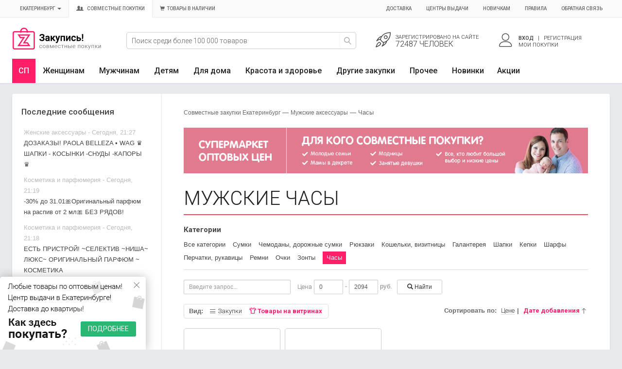

--- FILE ---
content_type: text/html; charset=windows-1251
request_url: https://zakupis-ekb.ru/shop/muzhskie-aksessuary/chasy-muzhskie
body_size: 21180
content:
<!DOCTYPE html>
<html xmlns="https://www.w3.org/1999/xhtml" xml:lang="ru" lang="ru">
<head>



<meta http-equiv="Content-Type" content="text/html; charset=windows-1251" />
<title>Мужские часы купить в Екатеринбурге - интернет-магазин Закупись - Мужские аксессуары недорого.</title>
<meta name="description" content="Купить мужские часы в Екатеринбурге по оптовой цене. Мужские аксессуары. Интернет-магазин совместных покупок с доставкой." />
<meta name="keywords" content="Интернет, магазин, покупки, Екатеринбург, цены, купить, Часы" />
<link rel="canonical" href="https://zakupis-ekb.ru/shop/muzhskie-aksessuary/chasy-muzhskie" />


<meta name="viewport" content="width=device-width, initial-scale=1">

<meta name="google-site-verification" content="kyRBCu1XjUdoYaXJtMKcncFreBgVLg2CDASV_3t1Lcw" />
<meta name="google-site-verification" content="yS-13knlDwYg2A76IfnCy_TdpVe2G_8ajbny1VoaunI" />
<meta name='yandex-verification' content='5df55b77e145c586' />
<meta name='yandex-verification' content='6bd8dc458e1ebff8' />
<meta name='yandex-verification' content='458fb1bfe58bbde6' />
<meta name='yandex-verification' content='69b6efc747491775' />
<meta name='yandex-verification' content='7b1a1b98a5d83586' />
<meta name='yandex-verification' content='7ef3f71d928a66ca' />
<meta name='yandex-verification' content='4e7c2f686605e2f0' />
<meta name='yandex-verification' content='4133e670acb68dd4' />
<meta name='yandex-verification' content='4edd1ce617468a33' />
<meta name='yandex-verification' content='6d6871f1b3a8c5f2' />
<meta name='yandex-verification' content='4179f08c38e6591b' />
<meta name="yandex-verification" content="4c67c95ff6847a89" />


<link rel="shortcut icon" href="/favicon.ico" />
<link rel="icon" type="image/png" href="/favicon.png" />
<link rel="apple-touch-icon" href="/favicon.png"/>

<link rel="stylesheet" type="text/css" href="/templates/mislite/css/bootstrap.min.css" />
<link rel="stylesheet" type="text/css" href="/templates/mislite/css/linearicons/style.css" />

<link rel="stylesheet" type="text/css" href="/templates/mislite/css/glyph/css/bootstrap.css" />
<link rel="stylesheet" type="text/css" href="/templates/mislite/css/style.css?v=422" />

<link rel="stylesheet" type="text/css" href="/templates/mislite/css/media-style.css?v=107" />

<link rel="stylesheet" type="text/css" href="/templates/mislite/img/style.css?v=111" />
<link rel="stylesheet" type="text/css" href="/templates/mislite/css/engine.css?v=18" />
<!-- <script type="text/javascript" src="/templates/mislite/js/ab.js?v=3"></script> -->

<!-- Facebook Pixel Code -->
	<!-- <script> !function(f,b,e,v,n,t,s) {if(f.fbq)return;n=f.fbq=function(){n.callMethod? n.callMethod.apply(n,arguments):n.queue.push(arguments)}; if(!f._fbq)f._fbq=n;n.push=n;n.loaded=!0;n.version='2.0'; n.queue=[];t=b.createElement(e);t.async=!0; t.src=v;s=b.getElementsByTagName(e)[0]; s.parentNode.insertBefore(t,s)}(window, document,'script', 'https://connect.facebook.net/en_US/fbevents.js'); fbq('init', '207344290172091'); fbq('track', 'PageView'); </script> <noscript><img height="1" width="1" style="display:none"src="https://www.facebook.com/tr?id=207344290172091&ev=PageView&noscript=1"/></noscript>  -->

	<!-- Yandex.RTB -->
	<script>window.yaContextCb=window.yaContextCb||[]</script>
	<script src="https://yandex.ru/ads/system/context.js" async></script>

</head>
<body class="">
	<span id="no_zakaz" data-no_zakaz="0"></span>
<div id="loading-layer" style="display:none"><div id="loading-layer-text">Загрузка. Пожалуйста, подождите...</div></div>

<script language="javascript" type="text/javascript">
<!--
var dle_root       = '/';
var dle_admin      = '';
var dle_login_hash = '';
var dle_skin       = 'mislite';
var dle_wysiwyg    = 'yes';
var quick_wysiwyg  = '0';
var menu_short     = 'Быстрое редактирование';
var menu_full      = 'Полное редактирование';
var menu_profile   = 'Просмотр профиля';
var menu_fnews     = 'Найти все публикации';
var menu_fcomments = 'Найти все комментарии';
var menu_send      = 'Отправить сообщение';
var menu_uedit     = 'Админцентр';
var dle_group      = 5;
var dle_act_lang   = ["Да", "Нет", "Ввод", "Отмена", "Сохранить"];
var dle_info       = 'Информация';
var dle_confirm    = 'Подтверждение';
var dle_prompt     = 'Ввод информации';
var dle_complaint  = 'Укажите текст вашей жалобы для администрации:';
var dle_big_text   = 'Выделен слишком большой участок текста.';
var dle_orfo_title = 'Укажите комментарий для администрации к найденной грамматической ошибке';
var dle_p_send     = 'Отправить';
var dle_p_send_ok  = 'Уведомление успешно отправлено';
var dle_save_ok    = 'Изменения успешно сохранены.';
var dle_req_field  = 'Заполните все необходимые поля';
var dle_del_agree  = 'Вы действительно хотите удалить? Данное действие невозможно будет отменить';
var dle_del_news   = 'Удалить статью';
var allow_dle_delete_news   = false;
//-->
</script>
<script>

  window.dataLayer = window.dataLayer || [];

  var yaParams = {'Город': 'Екатеринбург', 'Логин': '', 'Выбранная сортировкa': '', 'Вид витрины': 'view_tovar_block', 'Тип ссылки на главной': '' };

  (function(i,s,o,g,r,a,m){i['GoogleAnalyticsObject']=r;i[r]=i[r]||function(){
  (i[r].q=i[r].q||[]).push(arguments)},i[r].l=1*new Date();a=s.createElement(o),
  m=s.getElementsByTagName(o)[0];a.async=1;a.src=g;m.parentNode.insertBefore(a,m)
  })(window,document,'script','//www.google-analytics.com/analytics.js','ga');
  ga('create', 'UA-29579325-2', 'auto');
  ga('require', 'displayfeatures');
  ga('set', 'userId', '');
  ga('set', 'dimension1', 'Екатеринбург');
  ga('set', 'dimension2', '');
  ga('set', 'dimension3', 'view_tovar_block');
  ga('set', 'dimension4', '');
  ga('set', 'dimension5', '');
  ga('send', 'pageview');
  ga('require', 'ecommerce');

</script>

<!-- Yandex.Metrika counter --><script type="text/javascript"> (function (d, w, c) { (w[c] = w[c] || []).push(function() { try { w.yaCounter32915090 = new Ya.Metrika({ id:32915090, clickmap:true, trackLinks:true, accurateTrackBounce:true, webvisor:true, ecommerce:"dataLayer", params:window.yaParams }); } catch(e) { } }); var n = d.getElementsByTagName("script")[0], s = d.createElement("script"), f = function () { n.parentNode.insertBefore(s, n); }; s.type = "text/javascript"; s.async = true; s.src = "https://mc.yandex.ru/metrika/watch.js"; if (w.opera == "[object Opera]") { d.addEventListener("DOMContentLoaded", f, false); } else { f(); } })(document, window, "yandex_metrika_callbacks");</script><noscript><div><img src="https://mc.yandex.ru/watch/32915090" style="position:absolute; left:-9999px;" alt="" /></div></noscript><!-- /Yandex.Metrika counter -->

<!-- Rating@Mail.ru counter -->
<script type="text/javascript">
var _tmr = window._tmr || (window._tmr = []);
_tmr.push({id: "2819062", type: "pageView", start: (new Date()).getTime()});
(function (d, w, id) {
  if (d.getElementById(id)) return;
  var ts = d.createElement("script"); ts.type = "text/javascript"; ts.async = true; ts.id = id;
  ts.src = (d.location.protocol == "https:" ? "https:" : "http:") + "//top-fwz1.mail.ru/js/code.js";
  var f = function () {var s = d.getElementsByTagName("script")[0]; s.parentNode.insertBefore(ts, s);};
  if (w.opera == "[object Opera]") { d.addEventListener("DOMContentLoaded", f, false); } else { f(); }
})(document, window, "topmailru-code");
</script><noscript><div style="position:absolute;left:-10000px;">
<img src="//top-fwz1.mail.ru/counter?id=2819062;js=na" style="border:0;" height="1" width="1" alt="Рейтинг@Mail.ru" />
</div></noscript>
<!-- //Rating@Mail.ru counter -->

<div id="mobile_menu">
	<div id="m-nav"></div>
	<div id="m-last-list"></div>
	<div id="m-ad"></div>
	<div id="m-cont"></div>
</div>
<div id="mobile_menu_cat">
	<div class="ttl"><span></span><a class="close_menu" href="#"><i class="glyphicon glyphicon-remove"></i></a></div>
	<div class="cont"></div>
</div>

<div class="body ">
<div class="leftbar-wrap top-btn">
 <a href="#0" id="scroll-back">
  <span class="active-area">
   <span class="bar-desc"><span class="hidden-xs">&#8595; Назад</span><span class="glyphicon glyphicon-chevron-down visible-xs"></span></span>
  </span>
 </a>
 <a href="#" class="left-controlbar hide_for_mobile">
  <span class="active-area">
   <span class="bar-desc"><span class="hidden-xs">&#8593; Вверх</span><span class="glyphicon glyphicon-chevron-up visible-xs"></span></span>
  </span>
 </a>
</div>
<div class="header">
<div class="a_topline ">

    <div class="d_login_l container_menu ">
      <div class="row" >
      	<nav class="navbar bs-menu-top" role="navigation">
		  <!-- Brand and toggle get grouped for better mobile display -->

      	   <button type="button" class="visible-xs" id="mobile_menu_btn">
      			<span class="menu_toggle">
					<i class="mt_1"></i><i class="mt_2"></i><i class="mt_3"></i>
				</span>
	       </button>

		  <!-- Collect the nav links, forms, and other content for toggling -->
		  <div class="collapse navbar-collapse" id="bs-menu-top">
		    <ul class="nav navbar-nav">
		       <li><a href="#" data-toggle="modal" data-target="#city" class="toggle-city" id="open_modal_city"><span class="name city_name" id="cur_city">Екатеринбург</span> <span class="caret"></span></a></li>
	           <li><a href="#" onclick="window.location.href='/';return false;" class="select-site active"><span class="glyphicon glyphicon-user"></span><span class="glyphicon glyphicon-user small"></span>&nbsp; Совместные покупки</a></li>
	           <li><a href="/stock" class="select-site "><span class="glyphicon glyphicon-shopping-cart"></span>&nbsp;&nbsp;Товары в наличии</a></li>
		    </ul>
		    <ul class="nav navbar-nav navbar-right">
		      <li><a href="/dostavka.html" >Доставка</a></li>
	          <li><a href="/samovyvoz.html">Центры выдачи</a></li>
	          <li><a href="/how_to.html">Новичкам</a></li>
	          <li><a href="/pravila.html">Правила</a></li>
	          <li><a href="/index.php?do=feedback">Обратная связь</a></li>
		    </ul>
		  </div><!-- /.navbar-collapse -->
		</nav>
      </div>
    </div>
</div>

<div class="container_menu middle-menu">
  <div class="row">
    <div class="col-xs-5 col-sm-3 col-lg-2 col-md-3 col-sm-3 col-hd-1">
      <div class="d_logo">
      
      <a class="thide" title="Закупись-Екб.ру - Закупаемся вместе!" href="/">Совместные закупки Екатеринбург</a>
      </div>
    </div>
    <div class="hidden-xs-2 col-hd-2 mobile-search-block col-sm-4 col-lg-5 col-md-4 col-sm-4">
      <div class=" hd-search-form hd-head-flex-table-cell">
      <form id="formSearh" action="/search" class="gb-search-input gb-header-hat-search ">
          <div class="pseudo-input pseudo-select-list gb-pseudo-input">
              <input type="hidden" name="sin" value="goods">
              <input class="gb-input-text" type="text" value="" name="q" placeholder="Поиск среди более 100 000 товаров" autocomplete="off">
              <button class="gb-search-action-btn clear-search-input visible-xs" type="button">Отмена</button>
              <button class="gb-search-submit-btn gb-search-action-btn" type="submit"><i class="lnr lnr-magnifier"></i></button>
              <div class="pseudo-select-list-scrollbar result_suggest" style="display: none;"></div>
          </div>
      </form>
      </div>
    </div>
    <div class="col-xs-7 col-sm-5 col-sm-6 col-sm-5 col-md-5 col-hd-3">
        <div class=" hd-dop-info hd-head-flex-table-cell">
          


<div class="row">
            <div class="hidden-xs col-sm-6 col-hd-menu col-um-2 notlogin">
              <a href="https://zakupis-ekb.ru/index.php?do=register">
                <span class="lnr lnr-rocket"></span>
                <div class="col-hd-menu-cont">
                  <div class="hd-stat-1">Зарегистрировано<span class="hide-md-login"> на сайте</span></div>
                  <div class="hd-stat-2">
72487 человек</div>
                </div>
              </a>
            </div>

            <div class="col-xs-2 col-hd-menu col-um-4 visible-xs">
              <a href="#" class="show-mobile-search">
                <span class="lnr lnr-magnifier"></span>                
              </a>
            </div>
            
            <div class="col-xs-2 col-sm-6 col-hd-menu col-um-3 b-menu-user">
              
                <a href="#" class="dropdown-toggle" data-toggle="dropdown" id="dropdownMenuUser">
                  <span class="lnr lnr-user"></span>
                  <div class="col-hd-menu-cont">
                    <span class="user_name" id="user_login">Вход</span>&nbsp;&nbsp; | &nbsp;&nbsp;Регистрация
                    <div>Мои покупки</div>
                  </div>
                </a>
                <ul class="dropdown-menu menu-user no-logging" role="menu" aria-labelledby="dropdownMenuUser">
                  <li role="presentation">
                    <div>
                    <form method="post" action="" role="form">
                        <div class="form-group">
                          <label class="visible-xs pt-5 pb-5">Вход на сайт</label>
                          <input type="text" class="form-control" id="login_name" name="login_name" placeholder="Ваш логин">
                        </div>
                        <div class="form-group">
                          <input type="password" class="form-control" id="login_password" name="login_password" placeholder="Ваш пароль">
                        </div>
                        <div class="form-group">
                          <input type="submit" class="btn btn-success btn-block" value="Войти" />
                          <input name="login" type="hidden" id="login" value="submit" />
                        </div>
                        <div class="form-group">
                          <a href="https://zakupis-ekb.ru/index.php?do=lostpassword">Забыли пароль?</a>
                        </div>
                        
                      </form>
                      </div>
                  </li>
                  <li role="presentation" class="divider"></li>
                  <li role="presentation"></li>
                  <li role="presentation"><a href="https://zakupis-ekb.ru/index.php?do=register" class="btn btn-warning btn-block reg">Регистрация</a></li>
                  <li role="presentation"></li>
                </ul>

            </div>
</div>



        </div>
    </div>
  </div>
</div>

<div class="d_topline">

      <div class="container_menu">

        <nav class="navbar main-menu">



	    

	    	 <div class="navbar-header">
	        	<div class="navbar-header-mobile visible-xs">
	        		<a href="#" class="col" id="mobile_menu_cat_btn">
	        			<i class="glyphicon glyphicon-th-large"></i> <span class="ttl">Категории</span>
	        		</a>
		        	<a href="#" class="col to_url" data-to="/shop/new">
		        		<i class="glyphicon glyphicon-fire"></i> Новинки
		        	</a>
		        	<a href="#" class="col to_url" data-to="/stock">
						Товары в наличии
		        	</a>
	        	</div>
		    </div>
	    	<div class="collapse navbar-collapse js-navbar-collapse" id="main-menu">
			  <ul class="nav navbar-nav">
			  	<li class="toggle-menu-r sp hidden-xs">
					<a href="#" class="dropdown-toggle" data-toggle="dropdown">СП</a>
					<ul class="dropdown-menu">
			            <li><a href="#" data-to="/stock" class="to-other-catalog to_url">Перейти к Товарам в наличии <span class="glyphicon glyphicon-play"></span></a></li>
			        </ul>
					</li>
			    <li class="dropdown mega-dropdown">
			      <a href="#" class="dropdown-toggle mgt" data-toggle="dropdown" data-gid="m1">Женщинам</a>
			      <ul class="dropdown-menu mega-dropdown-menu">
			        <li class="col-sm-3">
			            <ul>
			            <li class="dropdown-header"><a href="/shop/zhenskaya-odezhda" class="m1" data-gid="g14">Одежда</a></li>
			            <li><a href="/shop/zhenskaya-odezhda/platya" class="g14">Платья</a></li><li><a href="/shop/zhenskaya-odezhda/futbolki" class="g14">Футболки</a></li><li><a href="/shop/zhenskaya-odezhda/domashnyaya-odezhda" class="g14">Домашняя одежда</a></li><li><a href="/shop/zhenskaya-odezhda/vodolazki-dzhempera" class="g14">Джемперы, водолазки</a></li><li><a href="/shop/zhenskaya-odezhda/noski-i-golfy" class="g14">Носки</a></li><li><a href="/shop/zhenskaya-odezhda/kolgotki-chulki" class="g14">Колготки, чулки</a></li><li><a href="/shop/zhenskaya-odezhda" class="alllink g14">Все<span class="glyphicon glyphicon-play"></span></a></li>
			        	<li><br></li>
			            <li class="dropdown-header"><span class="to_url" data-to="/shop/zhenskaya-odezhda">Верхняя одежда</span></li>
			            <li><a href="/shop/zhenskaya-odezhda/kurtki-vetrovki" class="g14">Куртки, ветровки</a></li><li><a href="/shop/zhenskaya-odezhda/palto" class="g14">Пальто</a></li><li><a href="/shop/zhenskaya-odezhda/puhoviki" class="g14">Пуховики</a></li><li><a href="/shop/zhenskaya-odezhda/plaschi" class="g14">Плащи</a></li><li><a href="/shop/zhenskaya-odezhda/zhilety" class="g14">Жилеты</a></li><li><a href="/shop/zhenskaya-odezhda/kostyumy" class="g14">Костюмы</a></li><li><a href="/shop/zhenskaya-odezhda" class="alllink g14">Все<span class="glyphicon glyphicon-play"></span></a></li>
			            </ul>
			        </li>
			        <li class="col-sm-3">
			            <ul>
			            <li class="dropdown-header"><a href="/shop/zhenskaya-obuv" class="m1" data-gid="g45">Обувь</a></li>
						<li><a href="/shop/zhenskaya-obuv/krossovki" class="g45">Кроссовки</a></li><li><a href="/shop/zhenskaya-obuv/krossovki-kedy" class="g45">Кеды</a></li><li><a href="/shop/zhenskaya-obuv/bosonozhki" class="g45">Босоножки, сандалии</a></li><li><a href="/shop/zhenskaya-obuv/mokasiny" class="g45">Мокасины</a></li><li><a href="/shop/zhenskaya-obuv/botinki" class="g45">Ботинки</a></li><li><a href="/shop/zhenskaya-obuv/domashnyaya-obuv" class="g45">Домашняя обувь</a></li><li><a href="/shop/zhenskaya-obuv" class="alllink g45">Все<span class="glyphicon glyphicon-play"></span></a></li>
						<li><br></li>
			            <li class="dropdown-header"><span class="to_url" data-to="/shop/zhenskaya-odezhda">Белье</span></li>
			            <li><a href="/shop/zhenskaya-odezhda/trusy" class="g14">Трусы</a></li><li><a href="/shop/zhenskaya-odezhda/byustgaltery" class="g14">Бюстгальтеры</a></li><li><a href="/shop/zhenskaya-odezhda/pizhamy-halaty" class="g14">Пижамы, халаты</a></li><li><a href="/shop/zhenskaya-odezhda/kupalniki" class="g14">Купальники</a></li><li><a href="/shop/zhenskaya-odezhda/komplekty" class="g14">Комплекты</a></li><li><a href="/shop/zhenskaya-odezhda/termobele" class="g14">Термобелье</a></li><li><a href="/shop/zhenskaya-odezhda" class="alllink g14">Все<span class="glyphicon glyphicon-play"></span></a></li>
			            </ul>
			        </li>
			        <li class="col-sm-3">
			            <ul>
			            <li class="dropdown-header"><a href="/shop/zhenskie-aksessuary" class="m1" data-gid="g85">Аксессуары</a></li>
						<li><a href="/shop/zhenskie-aksessuary/shapki" class="g85">Шапки</a></li><li><a href="/shop/zhenskie-aksessuary/zhenskie-sumki" class="g85">Сумки</a></li><li><a href="/shop/zhenskie-aksessuary/perchatki" class="g85">Перчатки, рукавицы</a></li><li><a href="/shop/zhenskie-aksessuary/galantereya" class="g85">Галантерея</a></li><li><a href="/shop/zhenskie-aksessuary/platki" class="g85">Платки</a></li><li><a href="/shop/zhenskie-aksessuary/sharfy" class="g85">Шарфы</a></li><li><a href="/shop/zhenskie-aksessuary" class="alllink g85">Все<span class="glyphicon glyphicon-play"></span></a></li>
						<li><br></li>
						<li class="dropdown-header"><a href="/shop/juvelirnye-ukrashenija-i-bizhuteriya" class="m1" data-gid="g122">Украшения и бижутерия</a></li>
						<li><a href="/shop/juvelirnye-ukrashenija-i-bizhuteriya/sergi" class="g122">Серьги</a></li><li><a href="/shop/juvelirnye-ukrashenija-i-bizhuteriya/kolca" class="g122">Кольца</a></li><li><a href="/shop/juvelirnye-ukrashenija-i-bizhuteriya/podveski" class="g122">Подвески</a></li><li><a href="/shop/juvelirnye-ukrashenija-i-bizhuteriya/braslety" class="g122">Браслеты</a></li><li><a href="/shop/juvelirnye-ukrashenija-i-bizhuteriya/ozherelya-kole" class="g122">Цепи, колье, ожерелья</a></li><li><a href="/shop/juvelirnye-ukrashenija-i-bizhuteriya/broshi" class="g122">Броши</a></li>
						<li><a href="/shop/juvelirnye-ukrashenija-i-bizhuteriya" class="alllink g122">Все<span class="glyphicon glyphicon-play"></span></a></li>
			            </ul>
			        </li>
			        <li class="col-sm-3">
			            <ul>
			            <li class="dropdown-header item-of-the-day">Товар дня</li>
			            <li>
			                  <div id="ItemOfTheDay1" class="carousel slide" data-ride="carousel">
			                    <div class="carousel-inner">
			                		
					<div class="item active">
		                  <a class="item-image-cotainer" href="/shop/items/kosmetichka-organayzer-cvety-bloom"><img src="/uploads/forum/vitrina/3163016/08a85ef3d040720b228a76f00b17d2fa.jpg" class="img-responsive"></a>
		                  <div class="h4"><small>Косметичка органайзер Цветы bloom.</small></div>                                        
		                  <a href="/shop/items/kosmetichka-organayzer-cvety-bloom" class="btn btn-success">144 руб</a> <button class="btn btn-default shop-wishlist-add" data-id="3163016" type="button"><i class="glyphicon glyphicon-heart"></i> <span>В желания</span></button>       
		            </div>
					<div class="item ">
		                  <a class="item-image-cotainer" href="/shop/items/novinka-moshna-model-11-s-korotkimi-ruchkami-sumka-tekstilnaya-sumka-sh"><img src="/uploads/forum/vitrina/3239903/9b2ffd7efa6feebe8bb568d852331b54.jpg" class="img-responsive"></a>
		                  <div class="h4"><small>Moshna Модель 11 с короткими ручками Сумка текстильная, сумк.</small></div>                                        
		                  <a href="/shop/items/novinka-moshna-model-11-s-korotkimi-ruchkami-sumka-tekstilnaya-sumka-sh" class="btn btn-success">428 руб</a> <button class="btn btn-default shop-wishlist-add" data-id="3239903" type="button"><i class="glyphicon glyphicon-heart"></i> <span>В желания</span></button>       
		            </div>
					<div class="item ">
		                  <a class="item-image-cotainer" href="/shop/items/novinka-leopard-model-11-s-korotkimi-ruchkami-sumka-tekstilnaya-sumka-sh"><img src="/uploads/forum/vitrina/3095709/dc965424445d9efefb73f9009e124a69.jpg" class="img-responsive"></a>
		                  <div class="h4"><small>Леопард Модель 11 с короткими ручками Сумка текстильная, сумка-ш.</small></div>                                        
		                  <a href="/shop/items/novinka-leopard-model-11-s-korotkimi-ruchkami-sumka-tekstilnaya-sumka-sh" class="btn btn-success">428 руб</a> <button class="btn btn-default shop-wishlist-add" data-id="3095709" type="button"><i class="glyphicon glyphicon-heart"></i> <span>В желания</span></button>       
		            </div>
			                    </div><!-- End Carousel Inner -->
			                    <!-- Controls -->
			                    <a class="left carousel-control" href="#ItemOfTheDay1" role="button" data-slide="prev">
			                      <span class="glyphicon glyphicon-chevron-left" aria-hidden="true"></span>
			                      <span class="sr-only">Назад</span>
			                    </a>
			                    <a class="right carousel-control" href="#ItemOfTheDay1" role="button" data-slide="next">
			                      <span class="glyphicon glyphicon-chevron-right" aria-hidden="true"></span>
			                      <span class="sr-only">Вперед</span>
			                    </a>
			                  </div><!-- /.carousel -->
			            </li>
			          </ul>
			        </li>
			      </ul>
			    </li>
			    <li class="dropdown mega-dropdown">
			      <a href="#" class="dropdown-toggle mgt" data-toggle="dropdown" data-gid="m2">Мужчинам</a>
			      <ul class="dropdown-menu mega-dropdown-menu">
			        <li class="col-sm-3">
			            <ul>
			            <li class="dropdown-header"><a href="/shop/muzhskaya-odezhda" class="m2" data-gid="g24">Одежда</a></li>
			            <li><a href="/shop/muzhskaya-odezhda/futbolki" class="g24">Футболки</a></li><li><a href="/shop/muzhskaya-odezhda/polo" class="g24">Поло</a></li><li><a href="/shop/muzhskaya-odezhda/shorty" class="g24">Шорты</a></li><li><a href="/shop/muzhskaya-odezhda/dzhinsy" class="g24">Джинсы</a></li><li><a href="/shop/muzhskaya-odezhda/rubashki" class="g24">Рубашки</a></li><li><a href="/shop/muzhskaya-odezhda/dzhempery-svitery" class="g24">Джемперы, свитеры</a></li><li><a href="/shop/muzhskaya-odezhda" class="alllink g24">Все<span class="glyphicon glyphicon-play"></span></a></li>
			            </ul>
			        </li>
			        <li class="col-sm-3">
			            <ul>
			            <li class="dropdown-header"><a href="/shop/muzhskaya-obuv" class="m2" data-gid="g40">Обувь</a></li>
						<li><a href="/shop/muzhskaya-obuv/krossovki" class="g40">Кроссовки</a></li><li><a href="/shop/muzhskaya-obuv/botinki" class="g40">Ботинки</a></li><li><a href="/shop/muzhskaya-obuv/krossovki-kedy" class="g40">Кеды</a></li><li><a href="/shop/muzhskaya-obuv/rezinovaya-obuv" class="g40">Резиновая обувь</a></li><li><a href="/shop/muzhskaya-obuv/domashnyaya-obuv" class="g40">Домашняя обувь</a></li><li><a href="/shop/muzhskaya-obuv/sandalii" class="g40">Сандалии</a></li><li><a href="/shop/muzhskaya-obuv" class="alllink g40">Все<span class="glyphicon glyphicon-play"></span></a></li>
			            </ul>
			        </li>
			        <li class="col-sm-3">
			            <ul>
						<li class="dropdown-header"><a href="/shop/muzhskie-aksessuary" class="m2" data-gid="g282">Аксессуары</a></li>
						<li><a href="/shop/muzhskie-aksessuary/perchatki" class="g282">Перчатки, рукавицы</a></li><li><a href="/shop/muzhskie-aksessuary/chemodany-dorozhnye-sumki" class="g282">Чемоданы, дорожные сумки</a></li><li><a href="/shop/muzhskie-aksessuary/shapki" class="g282">Шапки</a></li><li><a href="/shop/muzhskie-aksessuary/galantereya" class="g282">Галантерея</a></li><li><a href="/shop/muzhskie-aksessuary/muzhskie-sumki" class="g282">Сумки</a></li><li><a href="/shop/muzhskie-aksessuary/remni" class="g282">Ремни</a></li><li><a href="/shop/muzhskie-aksessuary" class="alllink g282">Все<span class="glyphicon glyphicon-play"></span></a></li>
			            </ul>
			        </li>
			        <li class="col-sm-3">
			            <ul>
			            <li class="dropdown-header"><span class="to_url" data-to="/shop/muzhskaya-odezhda">Белье</span></li>
			            <li><a href="/shop/muzhskaya-odezhda/noski" class="g24">Носки</a></li><li><a href="/shop/muzhskaya-odezhda/trusy" class="g24">Трусы</a></li><li><a href="/shop/muzhskaya-odezhda/termobele" class="g24">Термобелье</a></li><li><a href="/shop/muzhskaya-odezhda/komplekty-dlya-doma" class="g24">Комплекты для дома</a></li><li><a href="/shop/muzhskaya-odezhda/pizhamy-halaty" class="g24">Пижамы, халаты</a></li><li><a href="/shop/muzhskaya-odezhda/plavki" class="g24">Плавки</a></li>
			            <li><a href="/shop/muzhskaya-obuv" class="alllink g24">Все<span class="glyphicon glyphicon-play"></span></a></li>
			          </ul>
			        </li>
			      </ul>
			    </li>

			    <li class="dropdown mega-dropdown">
			      <a href="#" class="dropdown-toggle mgt" data-toggle="dropdown" data-gid="m3">Детям</a>
			      <ul class="dropdown-menu mega-dropdown-menu">
			        <li class="col-sm-3">
			            <ul>
			            <li class="dropdown-header"><a href="/shop/detskaya-odezhda" class="m3" data-gid="g2">Одежда</a></li>
			            <li><a href="/shop/detskaya-odezhda/futbolki" class="g2">Футболки, майки</a></li><li><a href="/shop/detskaya-odezhda/kostumy-komplekty" class="g2">Костюмы, комплекты</a></li><li><a href="/shop/detskaya-odezhda/platya" class="g2">Платья</a></li><li><a href="/shop/detskaya-odezhda/dlya-novorozhdennyh" class="g2">Одежда для новорожденных</a></li><li><a href="/shop/detskaya-odezhda/noski" class="g2">Носки</a></li><li><a href="/shop/detskaya-odezhda/kolgotki" class="g2">Колготки</a></li><li><a href="/shop/detskaya-odezhda" class="alllink g2">Все<span class="glyphicon glyphicon-play"></span></a></li>
			            <li><br></li>
			            <li class="dropdown-header"><span class="to_url" data-to="/shop/detskaya-odezhda">Верхняя одежда</span></li>
			            <li><a href="/shop/detskaya-odezhda/kombinezony" class="g2">Комбинезоны</a></li><li><a href="/shop/detskaya-odezhda/komplekty" class="g2">Комплекты</a></li><li><a href="/shop/detskaya-odezhda/vetrovki-i-dozhdeviki" class="g2">Ветровки и дождевики</a></li><li><a href="/shop/detskaya-odezhda/bryuki-polukombinezony" class="g2">Брюки, полукомбинезоны</a></li><li><a href="/shop/detskaya-odezhda/kurtki-i-puhoviki" class="g2">Куртки и пуховики</a></li><li><a href="/shop/detskaya-odezhda/palto" class="g2">Пальто</a></li><li><a href="/shop/detskaya-odezhda" class="alllink g2">Все<span class="glyphicon glyphicon-play"></span></a></li>
			            </ul>
			        </li>
			        <li class="col-sm-3">
			            <ul>
			            <li class="dropdown-header"><a href="/shop/detskaya-obuv" class="m3" data-gid="g33">Обувь</a></li>
						<li><a href="/shop/detskaya-obuv/krossovki-kedy" class="g33">Кроссовки, кеды</a></li><li><a href="/shop/detskaya-obuv/sapogi" class="g33">Сапоги</a></li><li><a href="/shop/detskaya-obuv/rezinovaya-obuv" class="g33">Резиновая обувь</a></li><li><a href="/shop/detskaya-obuv/sandalii" class="g33">Сандалии, босоножки</a></li><li><a href="/shop/detskaya-obuv/cheshki-baletki" class="g33">Чешки, балетки</a></li><li><a href="/shop/detskaya-obuv/botinki" class="g33">Ботинки</a></li><li><a href="/shop/detskaya-obuv" class="alllink g33">Все<span class="glyphicon glyphicon-play"></span></a></li>
						<li><br></li>
			            <li class="dropdown-header"><span class="to_url" data-to="/shop/detskaya-odezhda">Белье</span></li>
			            <li><a href="/shop/detskaya-odezhda/trusy" class="g2">Трусы</a></li><li><a href="/shop/detskaya-odezhda/mayki" class="g2">Майки</a></li><li><a href="/shop/detskaya-odezhda/pizhamy-komplekty" class="g2">Пижамы, одежда для сна</a></li><li><a href="/shop/detskaya-odezhda/termobele" class="g2">Термобелье</a></li><li><a href="/shop/detskaya-odezhda/komplekty-nizhnego-beliya" class="g2">Комплекты белья</a></li><li><a href="/shop/detskaya-odezhda/kupalniki" class="g2">Купальники</a></li>
			            <li><a href="/shop/detskaya-odezhda" class="alllink g2">Все<span class="glyphicon glyphicon-play"></span></a></li>
			            </ul>
			        </li>
			        <li class="col-sm-3">
			            <ul>
			            <li class="dropdown-header"><a href="/shop/detskie-aksessuary" class="m3" data-gid="g290">Аксессуары</a></li>
						<li><a href="/shop/detskie-aksessuary/shapki" class="g290">Шапки</a></li><li><a href="/shop/detskie-aksessuary/perchatki-varezhki" class="g290">Перчатки, варежки</a></li><li><a href="/shop/detskie-aksessuary/rukzaki" class="g290">Рюкзаки</a></li><li><a href="/shop/detskie-aksessuary/rezinki-zakolki-obodki" class="g290">Резинки, заколки, ободки</a></li><li><a href="/shop/detskie-aksessuary/drugoe" class="g290">Другое</a></li><li><a href="/shop/detskie-aksessuary/kepki-panamy" class="g290">Кепки, панамы</a></li><li><a href="/shop/detskie-aksessuary" class="alllink g290">Все<span class="glyphicon glyphicon-play"></span></a></li>
						<li><br></li>
						<li class="dropdown-header"><a href="/shop/detskie-igrushki" class="m3" data-gid="g93">Детские игрушки</a></li>
						<li><a href="/shop/detskie-igrushki/razvivaushie" class="g93">Развивающие</a></li><li><a href="/shop/detskie-igrushki/nastolnye-igry" class="g93">Настольные игры</a></li><li><a href="/shop/detskie-igrushki/kukly-i-aksessuary" class="g93">Куклы и аксессуары</a></li><li><a href="/shop/detskie-igrushki/konstruktory-logicheskie" class="g93">Конструкторы, логические</a></li><li><a href="/shop/detskie-igrushki/tvorchestvo-rukodelie-igry" class="g93">Творчество, рукоделие</a></li><li><a href="/shop/detskie-igrushki/mashinki" class="g93">Машинки</a></li><li><a href="/shop/detskie-igrushki" class="alllink g93">Все<span class="glyphicon glyphicon-play"></span></a></li>
			            </ul>
			        </li>
			        <li class="col-sm-3">
			            <ul>
			            <li class="dropdown-header"><a href="/shop/detskie-tovary" class="m3" data-gid="g103">Детские товары</a></li>
						<li><a href="/shop/detskie-tovary/kanctovary" class="g103">Канцтовары</a></li><li><a href="/shop/detskie-tovary/knigi" class="g103">Книги и учебники</a></li><li><a href="/shop/detskie-tovary/sanki-vatrushki" class="g103">Санки, ватрушки</a></li><li><a href="/shop/detskie-tovary/tovary-dlya-ulicy" class="g103">Товары для улицы</a></li><li><a href="/shop/detskie-tovary/raskraski" class="g103">Раскраски</a></li><li><a href="/shop/detskie-tovary/velosipedy-samokaty" class="g103">Велосипеды, самокаты</a></li><li><a href="/shop/detskie-tovary" class="alllink g103">Все<span class="glyphicon glyphicon-play"></span></a></li>

			            </ul>
			        </li>
			        <li class="col-sm-3">
			            <ul>
			            <li><br></li>
			            <li class="dropdown-header item-of-the-day">Товар дня</li>
			            <li>
			                  <div id="ItemOfTheDay3" class="carousel slide" data-ride="carousel">
			                    <div class="carousel-inner">
						            
			                    </div><!-- End Carousel Inner -->
			                    <!-- Controls -->
			                    <a class="left carousel-control" href="#ItemOfTheDay3" role="button" data-slide="prev">
			                      <span class="glyphicon glyphicon-chevron-left" aria-hidden="true"></span>
			                      <span class="sr-only">Назад</span>
			                    </a>
			                    <a class="right carousel-control" href="#ItemOfTheDay3" role="button" data-slide="next">
			                      <span class="glyphicon glyphicon-chevron-right" aria-hidden="true"></span>
			                      <span class="sr-only">Вперед</span>
			                    </a>
			                  </div><!-- /.carousel -->
			            </li>
			          </ul>
			        </li>
			      </ul>
			    </li>

			    <li class="dropdown mega-dropdown">
			      <a href="#" class="dropdown-toggle mgt" data-toggle="dropdown" data-gid="m4">Для дома</a>
			      <ul class="dropdown-menu mega-dropdown-menu">
			        <li class="col-sm-3">
			            <ul>
			            <li class="dropdown-header"><a href="/shop/produkty-sladosti" class="m4" data-gid="g53">Продукты</a></li>
			            <li><a href="/shop/produkty-sladosti/konfety-sladosti" class="g53">Конфеты, сладости</a></li><li><a href="/shop/produkty-sladosti/suhofrukty-orehi-sneki" class="g53">Сухофрукты, орехи, снеки</a></li><li><a href="/shop/produkty-sladosti/myaso-ryba" class="g53">Мясо, рыба</a></li><li><a href="/shop/produkty-sladosti/makarony-krupy" class="g53">Макароны, крупы</a></li><li><a href="/shop/produkty-sladosti/chay" class="g53">Чай</a></li><li><a href="/shop/produkty-sladosti/specii" class="g53">Специи</a></li><li><a href="/shop/produkty-sladosti/konservy" class="g53">Консервы</a></li><li><a href="/shop/produkty-sladosti/vypechka" class="g53">Выпечка</a></li><li><a href="/shop/produkty-sladosti" class="alllink g53">Все<span class="glyphicon glyphicon-play"></span></a></li>
			            </ul>
			        </li>
			        <li class="col-sm-3">
			            <ul>
			            <li class="dropdown-header"><a href="/shop/interier-tekstil-dlya-doma" class="m4" data-gid="g112">Товары для дома</a></li>
						<li><a href="/shop/interier-tekstil-dlya-doma/sad-i-ogorod" class="g112">Сад и огород</a></li><li><a href="/shop/interier-tekstil-dlya-doma/kuhonnaya-utvar" class="g112">Кухонная утварь</a></li><li><a href="/shop/interier-tekstil-dlya-doma/cvetovodstvo" class="g112">Цветоводство</a></li><li><a href="/shop/interier-tekstil-dlya-doma/polotenca" class="g112">Полотенца</a></li><li><a href="/shop/interier-tekstil-dlya-doma/postelnoe-bele" class="g112">Постельное белье</a></li><li><a href="/shop/interier-tekstil-dlya-doma/dekor" class="g112">Декор, интерьер</a></li><li><a href="/shop/interier-tekstil-dlya-doma/posuda" class="g112">Посуда для приготовления пищи</a></li><li><a href="/shop/interier-tekstil-dlya-doma/podushki-odeyala" class="g112">Подушки, одеяла</a></li><li><a href="/shop/interier-tekstil-dlya-doma" class="alllink g112">Все<span class="glyphicon glyphicon-play"></span></a></li>
			            </ul>
			        </li>
			        <li class="col-sm-3">
			            <ul>
			           	<li class="dropdown-header"><a href="/shop/hoz-tovary" class="m4" data-gid="g145">Хозтовары</a></li>
			            <li><a href="/shop/hoz-tovary/poroshok-otbelivateli-kondicionery" class="g145">Порошок, отбеливатели, кондиционеры</a></li><li><a href="/shop/hoz-tovary/sredstva-dlya-mytya-posudy" class="g145">Средства для мытья посуды</a></li><li><a href="/shop/hoz-tovary/chistyashie-sredstva" class="g145">Чистящие средства</a></li><li><a href="/shop/hoz-tovary/upakovka-rashodnye-materialy" class="g145">Упаковка, пакеты, расходные материалы</a></li><li><a href="/shop/hoz-tovary/tovary-dlya-uborki" class="g145">Товары для уборки</a></li>
			            <li><a href="/shop/hoz-tovary" class="alllink g145">Все<span class="glyphicon glyphicon-play"></span></a></li>
			            </ul>
			        </li>
			        <li class="col-sm-3">
			            <ul>
			            <li class="dropdown-header item-of-the-day">Товар дня</li>
			            <li>
			                  <div id="ItemOfTheDay4" class="carousel slide" data-ride="carousel">
			                    <div class="carousel-inner">
					                
					<div class="item active">
		                  <a class="item-image-cotainer" href="/shop/items/mango-naturalnoe-500-gr-king"><img src="/uploads/forum/vitrina/940775/cce8b1da8bdb3e1ae890facf5f6ba93b.jpg" class="img-responsive"></a>
		                  <div class="h4"><small>Манго без сахара натуральное, в ассортименте.</small></div>                                        
		                  <a href="/shop/items/mango-naturalnoe-500-gr-king" class="btn btn-success">270 руб</a> <button class="btn btn-default shop-wishlist-add" data-id="940775" type="button"><i class="glyphicon glyphicon-heart"></i> <span>В желания</span></button>       
		            </div>
					<div class="item ">
		                  <a class="item-image-cotainer" href="/shop/items/pethoa-elo"><img src="/uploads/forum/vitrina/3726551/c6edbe31103bc82c740102c6f1134d03.jpg" class="img-responsive"></a>
		                  <div class="h4"><small>Петхоа ЕЛО.</small></div>                                        
		                  <a href="/shop/items/pethoa-elo" class="btn btn-success">246 руб</a> <button class="btn btn-default shop-wishlist-add" data-id="3726551" type="button"><i class="glyphicon glyphicon-heart"></i> <span>В желания</span></button>       
		            </div>
					<div class="item ">
		                  <a class="item-image-cotainer" href="/shop/items/chebureki-brusyanskie"><img src="/uploads/forum/vitrina/2278669/c7b80074f5a578c34cfcf00aee8a75f1.jpg" class="img-responsive"></a>
		                  <div class="h4"><small>Чебуреки.</small></div>                                        
		                  <a href="/shop/items/chebureki-brusyanskie" class="btn btn-success">543 руб</a> <button class="btn btn-default shop-wishlist-add" data-id="2278669" type="button"><i class="glyphicon glyphicon-heart"></i> <span>В желания</span></button>       
		            </div>
			                    </div><!-- End Carousel Inner -->
			                    <!-- Controls -->
			                    <a class="left carousel-control" href="#ItemOfTheDay4" role="button" data-slide="prev">
			                      <span class="glyphicon glyphicon-chevron-left" aria-hidden="true"></span>
			                      <span class="sr-only">Назад</span>
			                    </a>
			                    <a class="right carousel-control" href="#ItemOfTheDay4" role="button" data-slide="next">
			                      <span class="glyphicon glyphicon-chevron-right" aria-hidden="true"></span>
			                      <span class="sr-only">Вперед</span>
			                    </a>
			                  </div><!-- /.carousel -->
			            </li>
			          </ul>
			        </li>
			      </ul>
			    </li>

			    <li class="dropdown mega-dropdown">
			      <a href="#" class="dropdown-toggle mgt" data-toggle="dropdown" data-gid="m5">Красота и здоровье</a>
			      <ul class="dropdown-menu mega-dropdown-menu">
			        <li class="col-sm-3">
			            <ul>
			            <li class="dropdown-header"><a href="/shop/kosmetika-parfyumeriya" class="m5 visible-xs" data-gid="g68">Косметика и парфюмерия</a><span class="to_url" data-to="/shop/kosmetika-parfyumeriya">Декоративная косметика</span></li>
			            <li><a href="/shop/kosmetika-parfyumeriya/lak-dlya-nogtey" class="g68">Лаки для ногтей</a></li><li><a href="/shop/kosmetika-parfyumeriya/pomada" class="g68">Помада и блески</a></li><li><a href="/shop/kosmetika-parfyumeriya/tonalnye-krema-pudry" class="g68">Тональные кремы, пудры</a></li><li><a href="/shop/kosmetika-parfyumeriya/tush" class="g68">Тушь</a></li><li><a href="/shop/kosmetika-parfyumeriya/kraska-dlya-volos" class="g68">Краска для волос</a></li><li><a href="/shop/kosmetika-parfyumeriya/instrumenty-dlya-manikyura" class="g68">Инструменты для маникюра и педикюра</a></li><li><a href="/shop/kosmetika-parfyumeriya" class="alllink g68">Все<span class="glyphicon glyphicon-play"></span></a></li>
			            <li><br></li>
			            <li class="dropdown-header"><span class="to_url" data-to="/shop/kosmetika-parfyumeriya">Косметика для ухода</span></li>
			            <li><a href="/shop/kosmetika-parfyumeriya/kremy-dlya-lica" class="g68">Кремы для лица</a></li><li><a href="/shop/kosmetika-parfyumeriya/sredstva-dlya-volos" class="g68">Уход за волосами</a></li><li><a href="/shop/kosmetika-parfyumeriya/maski" class="g68">Маски для лица</a></li><li><a href="/shop/kosmetika-parfyumeriya/shampuni" class="g68">Шампуни</a></li><li><a href="/shop/kosmetika-parfyumeriya/skraby-pillingi" class="g68">Скрабы, пиллинги для лица</a></li><li><a href="/shop/kosmetika-parfyumeriya/masla-balzamy" class="g68">Масла</a></li><li><a href="/shop/kosmetika-parfyumeriya" class="alllink g68">Все<span class="glyphicon glyphicon-play"></span></a></li>
			            </ul>
			        </li>
			        <li class="col-sm-3">
			            <ul>
			            <li class="dropdown-header"><span class="to_url" data-to="/shop/kosmetika-parfyumeriya">Парфюмерия и прочее</span></li>
			            <li><a href="/shop/kosmetika-parfyumeriya/parfumeriya" class="g68">Парфюмерия женская</a></li><li><a href="/shop/kosmetika-parfyumeriya/aksessuary" class="g68">Аксессуары для макияжа</a></li><li><a href="/shop/kosmetika-parfyumeriya/dezodoranty" class="g68">Дезодоранты</a></li><li><a href="/shop/kosmetika-parfyumeriya/aksessuary-dlya-ukladki-i-strizhki-volos" class="g68">Аксессуары для укладки и стрижки</a></li><li><a href="/shop/kosmetika-parfyumeriya/sredstva-dlya-ukladki-volos" class="g68">Средства для укладки волос</a></li><li><a href="/shop/kosmetika-parfyumeriya/parfyumeriya-muzhskaya" class="g68">Парфюмерия мужская</a></li><li><a href="/shop/kosmetika-parfyumeriya" class="alllink g68">Все<span class="glyphicon glyphicon-play"></span></a></li>

						<li><br></li>
			            <li class="dropdown-header"><a href="/shop/tovary-dlya-zdorovjya" class="m5" data-gid="g170">Здоровье</a></li>
						<li><a href="/shop/tovary-dlya-zdorovjya/dobavki-k-pishe" class="g170">Добавки к пище, витамины</a></li><li><a href="/shop/tovary-dlya-zdorovjya/med.-izdeliya" class="g170">Медицинские товары</a></li><li><a href="/shop/tovary-dlya-zdorovjya/balzamy-mazi" class="g170">Бальзамы, мази</a></li><li><a href="/shop/tovary-dlya-zdorovjya/zhenskoe-zdorove" class="g170">Женское здоровье</a></li><li><a href="/shop/tovary-dlya-zdorovjya/dlya-immuniteta-pri-prostude" class="g170">Для иммунитета, при простуде</a></li><li><a href="/shop/tovary-dlya-zdorovjya" class="alllink g170">Все<span class="glyphicon glyphicon-play"></span></a></li>
			            </ul>
			        </li>
			        <li class="col-sm-3">
			            <ul>
			            <li class="dropdown-header"><a href="/shop/hoz-tovary" class="m5" data-gid="g145">Личная гигиена</a></li>
			            <li><a href="/shop/hoz-tovary/zubnye-shetki-pasty-niti" class="g145">Гигиена полости рта</a></li><li><a href="/shop/hoz-tovary/mylo" class="g145">Мыло, жидкое мыло</a></li><li><a href="/shop/hoz-tovary/zhenskaya-gigiena" class="g145">Женская гигиена</a></li><li><a href="/shop/hoz-tovary/sredstva-dlya-dusha-i-vanny" class="g145">Гели для душа, соли, пены для ванн</a></li><li><a href="/shop/hoz-tovary/kassety-i-sredstva-dlya-britya" class="g145">Кассеты, станки и средства для бритья</a></li><li><a href="/shop/hoz-tovary/intimnaya-gigiena" class="g145">Интимная гигиена</a></li><li><a href="/shop/hoz-tovary" class="alllink g145">Все<span class="glyphicon glyphicon-play"></span></a></li>
			            </ul>
			        </li>

			        <li class="col-sm-3">
			            <ul>
			            <li class="dropdown-header item-of-the-day">Товар дня</li>
			            <li>
			                  <div id="ItemOfTheDay6" class="carousel slide" data-ride="carousel">
			                    <div class="carousel-inner">
					                
					<div class="item active">
		                  <a class="item-image-cotainer" href="/shop/items/shampun-ot-vypadeniya-i-dlya-rosta-volos-s-kornem-zhenshenya-taiyan-300-ml"><img src="/uploads/forum/vitrina/3654345/bb795f994002b6fd9ae0ff31ec52c191.jpg" class="img-responsive"></a>
		                  <div class="h4"><small>Шампунь от выпадения и для роста волос с корнем женьшеня TaiYan, .</small></div>                                        
		                  <a href="/shop/items/shampun-ot-vypadeniya-i-dlya-rosta-volos-s-kornem-zhenshenya-taiyan-300-ml" class="btn btn-success">331 руб</a> <button class="btn btn-default shop-wishlist-add" data-id="3654345" type="button"><i class="glyphicon glyphicon-heart"></i> <span>В желания</span></button>       
		            </div>
					<div class="item ">
		                  <a class="item-image-cotainer" href="/shop/items/linterdit-eau-de-parfum-rouge-givenchy"><img src="/uploads/forum/vitrina/2916025/1f3677123a4997f147f076aa6a75adc6.jpg" class="img-responsive"></a>
		                  <div class="h4"><small>LInterdit Eau de Parfum Rouge .</small></div>                                        
		                  <a href="/shop/items/linterdit-eau-de-parfum-rouge-givenchy" class="btn btn-success">307 руб</a> <button class="btn btn-default shop-wishlist-add" data-id="2916025" type="button"><i class="glyphicon glyphicon-heart"></i> <span>В желания</span></button>       
		            </div>
					<div class="item ">
		                  <a class="item-image-cotainer" href="/shop/items/narcotic-delight-initio-parfums-prives"><img src="/uploads/forum/vitrina/2904282/944c6778beabe656c1207ac98d2e26b3.jpg" class="img-responsive"></a>
		                  <div class="h4"><small>Narcotic Delight Initio Parfum.</small></div>                                        
		                  <a href="/shop/items/narcotic-delight-initio-parfums-prives" class="btn btn-success">430 руб</a> <button class="btn btn-default shop-wishlist-add" data-id="2904282" type="button"><i class="glyphicon glyphicon-heart"></i> <span>В желания</span></button>       
		            </div>
			                    </div><!-- End Carousel Inner -->
			                    <!-- Controls -->
			                    <a class="left carousel-control" href="#ItemOfTheDay6" role="button" data-slide="prev">
			                      <span class="glyphicon glyphicon-chevron-left" aria-hidden="true"></span>
			                      <span class="sr-only">Назад</span>
			                    </a>
			                    <a class="right carousel-control" href="#ItemOfTheDay6" role="button" data-slide="next">
			                      <span class="glyphicon glyphicon-chevron-right" aria-hidden="true"></span>
			                      <span class="sr-only">Вперед</span>
			                    </a>
			                  </div><!-- /.carousel -->
			            </li>
			          </ul>
			        </li>
			      </ul>
			    </li>
			    <li class="dropdown mega-dropdown">
			      <a href="#" class="dropdown-toggle mgt" data-toggle="dropdown" data-gid="m6">Другие закупки <span class="glyphicon glyphicon-chevron-down menu-ico menu-ico-open"></span><span class="glyphicon glyphicon-chevron-right menu-ico menu-ico-close"></span></a>
			      <ul class="dropdown-menu mega-dropdown-menu">
			        <li class="col-sm-3">
			          <ul>
			            <li class="dropdown-header"><a href="#" class="m6 nolink" data-gid="z1"><i class="glyphicon glyphicon-plane"></i> Зарубежные</a></li>
			            <li><a href="/forum/forum_61" class="z1">Англия</a></li>
			            <li><a href="/forum/forum_64" class="z1">Китай</a></li>
			            <li><a href="/forum/forum_62" class="z1">США</a></li>
			            <li><a href="/forum/forum_63" class="z1">Германия</a></li>
			            <li><a href="/forum/forum_57" class="z1">Франция</a></li>
			            <li><a href="/forum/forum_65" class="z1">По другим странам</a></li>
			          </ul>
			        </li>
			        <li class="col-sm-3">
			          <ul>
						<li class="dropdown-header"><a href="/shop/tvorchestvo-rukodelie" class="m6" data-gid="g361">Творчество, рукоделие</a></li>
						<li><a href="/shop/tvorchestvo-rukodelie/tkani" class="g361">Ткани</a></li><li><a href="/shop/tvorchestvo-rukodelie/tovary-dlya-shitya" class="g361">Товары для шитья</a></li><li><a href="/shop/tvorchestvo-rukodelie/tovary-dlya-risovaniya" class="g361">Товары для рисования</a></li><li><a href="/shop/tvorchestvo-rukodelie/tovary-dlya-vyazaniya" class="g361">Товары для вязания</a></li><li><a href="/shop/tvorchestvo-rukodelie/tovary-dlya-vyshivki" class="g361">Товары для вышивки</a></li><li><a href="/shop/tvorchestvo-rukodelie/tovary-dlya-biseropleteniya" class="g361">Товары для бисероплетения</a></li>
			          </ul>
			        </li>
			        <li class="col-sm-3">
			          <ul>
						<li class="dropdown-header"><a href="/shop/prochie-zakupki/avtomobilnye-tovary" class="m6">Автотовары</a></li>
						<li class="dropdown-header"><a href="/shop/zootovary-dlya-zhivotnyh" class="m6">Товары для животных</a></li>
						<li class="dropdown-header"><a href="/shop/tehnika" class="m6">Техника</a></li>
						<li class="dropdown-header"><a href="/shop/prochie-zakupki" class="m6">Прочие закупки</a></li>
			          </ul>
			        </li>
			        <li class="col-sm-3">
			          <ul>
						<li class="dropdown-header item-of-the-day block-item-of-the-day">Товар дня</li>
			            <li class="block-item-of-the-day">
			                  <div id="ItemOfTheDay5" class="carousel slide" data-ride="carousel">
			                    <div class="carousel-inner">
									
			                    </div><!-- End Carousel Inner -->
			                    <!-- Controls -->
			                    <a class="left carousel-control" href="#ItemOfTheDay5" role="button" data-slide="prev">
			                      <span class="glyphicon glyphicon-chevron-left" aria-hidden="true"></span>
			                      <span class="sr-only">Назад</span>
			                    </a>
			                    <a class="right carousel-control" href="#ItemOfTheDay5" role="button" data-slide="next">
			                      <span class="glyphicon glyphicon-chevron-right" aria-hidden="true"></span>
			                      <span class="sr-only">Вперед</span>
			                    </a>
			                  </div><!-- /.carousel -->
			            </li>

			          </ul>
			        </li>
			      </ul>
			    </li>
			    <li class="dropdown mega-dropdown">
			      <a href="#" class="dropdown-toggle mgt" data-gid="m7" data-toggle="dropdown">Прочее <span class="glyphicon glyphicon-chevron-down menu-ico menu-ico-open"></span><span class="glyphicon glyphicon-chevron-right menu-ico menu-ico-close"></span></a>
			      <ul class="dropdown-menu mega-dropdown-menu">
			        <li class="col-sm-3">
			          <ul>
			            <li class="dropdown-header"><a href="#" class="m7 nolink" data-gid="oth1">Сервис и помощь</a></li>
			            <li><a href="/index.php?do=feedback" class="oth1">Форма обратной связи</a></li>
			            <li><a href="/sovmestnye-pokupki/otzyvy" class="oth1">Отзывы</a></li>
			            <li><a href="/sovmestnye-pokupki/reviews" class="oth1">Видео-обзоры</a></li>
			            <li><a href="/tips" class="oth1">Предложения</a></li>
			            <li><a href="/forum/topic_8923" class="oth1">Вопросы по сайту</a></li>
			            <li><a href="/forum/topic_2057" class="oth1">Вопросы по центру раздач</a></li>
			          </ul>
			        </li>
			        <li class="col-sm-3">
			          <ul>
			            <li class="dropdown-header"><a href="#" class="m7 nolink" data-gid="oth2">Форум</a></li>
			            <li><a href="/forum/forum_66" class="oth2">Дети и воспитание</a></li>
			            <li><a href="/forum/forum_68" class="oth2">Что выбрать? Где купить?</a></li>
			            <li><a href="/forum/forum_44" class="oth2">Свободное общение</a></li>
			            <li><a href="/forum/forum_55" class="oth2">Нужна помощь</a></li>
			            <li><a href="/forum/topic_9447" class="oth2">Частные объявления (новое)</a></li>
						<li><a href="/forum/topic_9586" class="oth2">Частные объявления (б/у)</a></li>
						
			          </ul>
			        </li>

			        <li class="col-sm-3">
			          <ul>
			            <li class="dropdown-header"><a href="#" data-to="/stock" class="m7 to_url">Товары в наличии</a></li>
			            <li class="dropdown-header"><a href="#" class="m7 nolink" data-gid="oth3">Спрос (новые закупки)</a></li>
			            <li><a href="/forum/forum_37" class="oth3">Одежда и обувь</a></li>
			            <li><a href="/forum/forum_19" class="oth3">Детские товары</a></li>
			            <li><a href="/forum/forum_36" class="oth3">Разное</a></li>
			          </ul>
			        </li>
			        <li class="col-sm-3">
			          <ul>
			          	<li class="dropdown-header hidden-lg"><a href="#" class="to_url" data-to="/shop/new">Новинки</a></li>
			          	<li class="dropdown-header"><a href="/forum/forum_27" class="m7">Услуги</a></li>
			          	<li class="dropdown-header"><a href="/forum/forum_29" class="m7">Предл. поставщиков</a></li>
			            <li class="dropdown-header"><a href="/forum" class="m7">Все разделы . . .</a></li>
			          </ul>
			        </li>
			      </ul>
			    </li>

			    <li class="visible-lg"><a href="/shop/new" class="mgt">Новинки</a></li>
				<li class="promo-link"><a href="/akcii" class="mgt">Акции</a></li>
				  <!--<li class="promo-link"><a href="/shop/promo/novogodnie-tovary" class="mgt"><i class="glyphicon glyphicon-tree-conifer" style="color: #429e24"></i>Новый год</a></li>-->

			  </ul>

			</div><!-- /.nav-collapse -->
	    


	    


        

        </nav>
      </div>

</div>
</div>
<div class="d_main middle-content">


   
	<!--<div class="row obyavlenie"><span class="lnr lnr-star"></span>
		<span style="font-weight: bold;">График Центра раздач на праздники <a href="/forum/topic_2057/2010#post-40186">здесь >></a></span>
    </div>-->
	

 <div class="m-content">
  
 	 
  
  <div class="row cont_columns">
  <div class="col-xs-12 col-sm-3 d_left_column hidden-xs"  >

    


    
      <div class="d_mini_block">
         <div class="d_bl_name"><div class="d_bl_name_right">Последние сообщения</div></div>
            <div class="d_bl_cont">
              <div class="last-list-bolt last-topics">
<table>

       <tr><td><span class="forum_name"><a href='/sovmestnye-pokupki/zhenskie-aksessuary'>Женские аксессуары</a><span> - </span>Сегодня, 21:27</span><a class="topicname" href='/forum/topic_11941'>ДОЗАКАЗЫ! PAOLA BELLEZA • WAG &#9819; ШАПКИ - КОСЫНКИ -СНУДЫ -КАПОРЫ &#9819;</a></td> </tr>
       <tr><td><span class="forum_name"><a href='/sovmestnye-pokupki/kosmetika-parfyumeriya'>Косметика и парфюмерия</a><span> - </span>Сегодня, 21:19</span><a class="topicname" href='/forum/topic_15851'>-30% до 31.01&#127872;Оригинальный парфюм на распив от 2 мл&#127872; БЕЗ РЯДОВ! </a></td> </tr>
       <tr><td><span class="forum_name"><a href='/sovmestnye-pokupki/kosmetika-parfyumeriya'>Косметика и парфюмерия</a><span> - </span>Сегодня, 21:18</span><a class="topicname" href='/forum/topic_16329'>ЕСТЬ ПРИСТРОЙ!  ~СЕЛЕКТИВ ~НИША~ ЛЮКС~ ОРИГИНАЛЬНЫЙ  ПАРФЮМ  ~ КОСМЕТИКА</a></td> </tr>
       <tr><td><span class="forum_name"><a href='/sovmestnye-pokupki/nizhnee-bele'>Нижнее белье</a><span> - </span>Сегодня, 21:07</span><a class="topicname" href='/forum/topic_15803'>ДОЗАКАЗЫ! СКЛАД НОСКОВ - 79</a></td> </tr>
       <tr><td><span class="forum_name"><a href='/sovmestnye-pokupki/kosmetika-parfyumeriya'>Косметика и парфюмерия</a><span> - </span>Сегодня, 20:33</span><a class="topicname" href='/forum/topic_14693'>БЕЛОРУССКАЯ КОСМЕТИКА! </a></td> </tr>
       <tr><td><span class="forum_name"><a href='/sovmestnye-pokupki/zakupki-iz-germanii'>Закупки из Германии</a><span> - </span>Сегодня, 19:48</span><a class="topicname" href='/forum/topic_15345'>Германия - страна скидок и распродаж!</a></td> </tr>
       <tr><td><span class="forum_name"><a href='/sovmestnye-pokupki/produkty-sladosti'>Продукты, сладости</a><span> - </span>Сегодня, 19:36</span><a class="topicname" href='/forum/topic_15942'>Guttenberg № 49 - акции января на витринке</a></td> </tr>
       <tr><td><span class="forum_name"><a href='/sovmestnye-pokupki/produkty-sladosti'>Продукты, сладости</a><span> - </span>Сегодня, 19:22</span><a class="topicname" href='/forum/topic_15182'>Орехи и сухофрукты ФруктоМаркет № 101 - СТОП, дозаказы</a></td> </tr>
</table>
</div><div class="toggle_last_top left_s" title="Закрепить блок с последними сообщениями вверху страницы"><a href="/index.php?do=zaction&act=last_top_on">Закрепить наверху</a></div>
            </div>
      </div>
      <br />
    

    <div class="d_mini_block adv_left_banners" >





      

	  <!-- <div class="big-banner-cont" style="padding-top:20px;margin-top: 20px;border-top: 1px solid #eee; border-bottom: none;margin-bottom: 0">
	  	<div class="desc" style="margin: 0 auto 15px auto;">Реклама</div>
		<a href="/out?a%3AaHR0cHM6Ly90aW55dXJsLmNvbS95NW8zcmN6Zg%3D%3D" rel="nofollow"  target="_blank" class="">
		  <img src="/img/dyuto_250.jpg" class="img-responsive">
		</a>
	  </div> -->



    </div>

    <div class="d_mini_block mb-obsh">
           <div class="d_bl_name"><div class="d_bl_name_right">Общение</div></div>
              <div class="d_bl_cont">
                <div class="last-list-bolt">
<table>
    <tr><td><a href='/forum/topic_8764/last#reply'>Смотрю и вам советую....</a> - 7 января 2026 20:44</td> </tr>    <tr><td><a href='/forum/topic_16451/last#reply'>Приглашаем к сотрудничеству организаторов </a> - 30 ноября 2025 15:57</td> </tr>
</table>
</div>
              </div>
    </div>

    <div class="d_mini_block mb-social">
            <div class="d_bl_name">
            	<div class="d_bl_name_right">Мы ВКонтакте</div>
            </div>
            <div class="d_bl_cont">
                <script type="text/javascript" src="//vk.com/js/api/openapi.js?152"></script>
				<!-- VK Widget-->
				<div id="vk_groups"></div>
				<script type="text/javascript">
				VK.Widgets.Group("vk_groups", {mode: 3, width: "auto"}, 20911943);
				</script>

            </div>

			<div class="d_bl_name">
				<div class="d_bl_name_right">Мы в Одноклассниках</div>
			</div>
            <div class="d_bl_cont">
            	<div id="ok_group_widget"></div>
               <script>
				!function (d, id, did, st) {
				  var js = d.createElement("script");
				  js.src = "https://connect.ok.ru/connect.js";
				  js.onload = js.onreadystatechange = function () {
				  if (!this.readyState || this.readyState == "loaded" || this.readyState == "complete") {
				    if (!this.executed) {
				      this.executed = true;
				      setTimeout(function () {
				        OK.CONNECT.insertGroupWidget(id,did,st);
				      }, 0);
				    }
				  }}
				  d.documentElement.appendChild(js);
				}(document,"ok_group_widget","54903301472354",'{"width":230,"height":230}');
				</script>
				<style>#__okGroup0{width:100% !important;opacity: 0.7;}</style>
            </div>

    </div>



    <br />
    


     

     	 <br />

     



  </div>
  
  
    <div class="col-xs-12 col-sm-9 d_right_column topic_wside">
  
      <div class="d_big_red_block">


        

        

        
          <div class="iinf"></div>

            <div id='dle-content'><script language="javascript" type="text/javascript">
var forum_ajax= '/engine/forum/ajax/';
var forum_wysiwyg= '1';
</script><script type='text/javascript' src='https://zakupis-ekb.ru/engine/forum/ajax/dle_forum.js?ver=2'></script><script type='text/javascript'>
function forum_profile()
{
    var menu = new Array();

	menu[0] = '<a href="https://zakupis-ekb.ru/forum/subscription/">Мои Подписки</a>';
    menu[1] = '[topics-link]Мои Темы[/topics-link]';
    menu[2] = '[posts-link]Мои Сообщения[/posts-link]';

    return menu;
};
</script>
<div align="left" class="dle_forum">

<div class="tops">
  <span class="speed_title"><div class="forum_bar_row" itemscope itemtype="https://schema.org/BreadcrumbList"><a href="https://zakupis-ekb.ru/">Совместные закупки Екатеринбург</a> — <span itemscope itemprop="itemListElement" itemtype="https://schema.org/ListItem"><a itemprop='item' href='/shop/muzhskie-aksessuary'><span itemprop='name'>Мужские аксессуары</span></a><meta itemprop="position" content="1" /></span> — Часы</div></span>
</div>



  <style type="text/css">
.d_right_column {-webkit-border-radius: 4px;
-webkit-border-top-left-radius: 0;
-moz-border-radius: 4px;
-moz-border-radius-topleft: 0;
border-radius: 4px;
border-top-left-radius: 0;}
</style>




  <div class="row small_banner_about">
      <a href="/index.php?do=register"><img class="img-responsive" src="/img/prev_banner_2.png"></a>
  </div>



<div class="forum_title">
  <h1>Мужские часы</h1>
</div>

<button type="button" class="btn btn-default btn-block visible-xs subcat-toggle-button subcat-toggle-button-cat {subcat_hide}" onclick="$('.subcat-toggle').slideToggle();"><span class="glyphicon glyphicon-th-large"></span> Все подкатегории</button>
<div class="hidden-xs-2 subcat-toggle">
	<div class="subcat_cont"><span>Категории</span>
								<ul class="subcat">
								<li><a href="/shop/muzhskie-aksessuary" >Все категории</a></li>
								<li><a href="/shop/muzhskie-aksessuary/muzhskie-sumki" >Сумки</a></li><li><a href="/shop/muzhskie-aksessuary/chemodany-dorozhnye-sumki" >Чемоданы, дорожные сумки</a></li><li><a href="/shop/muzhskie-aksessuary/rukzaki" >Рюкзаки</a></li><li><a href="/shop/muzhskie-aksessuary/koshelki-vizitnicy" >Кошельки, визитницы</a></li><li><a href="/shop/muzhskie-aksessuary/galantereya" >Галантерея</a></li><li><a href="/shop/muzhskie-aksessuary/shapki" >Шапки</a></li><li><a href="/shop/muzhskie-aksessuary/kepki" >Кепки</a></li><li><a href="/shop/muzhskie-aksessuary/sharfy" >Шарфы</a></li><li><a href="/shop/muzhskie-aksessuary/perchatki" >Перчатки, рукавицы</a></li><li><a href="/shop/muzhskie-aksessuary/remni" >Ремни</a></li><li><a href="/shop/muzhskie-aksessuary/ochki" >Очки</a></li><li><a href="/shop/muzhskie-aksessuary/zonty" >Зонты</a></li><li><a href="/shop/muzhskie-aksessuary/chasy-muzhskie" class="active">Часы</a></li></ul></div>
</div>




<div class="row visible-xs" {hide_searchbrand}>
	<div class="col-xs-6 pr-5" >
		<button type="button" class="btn btn-default btn-block subcat-toggle-button" onclick="$('.subcat-toggle-search').slideToggle();"><span class="glyphicon glyphicon-search"></span> Поиск</button>
	</div>
	<div class="col-xs-6 pl-5">		
		<button type="button" class="btn btn-default btn-block subcat-toggle-button" onclick="$('.subcat-toggle-sort').slideToggle();">Сортировка</button>
	</div>
</div>

<div class="hidden-xs-2 subcat-toggle-search">

		<!--форма поиска -->
		<form method="GET" action="/shop/muzhskie-aksessuary/chasy-muzhskie" class="form-inline search_form" id="search_form_filter" role="form" data-topic_id="0" data-cat_id="124" data-cat_filter="1" data-is_stock="0" data-filter_price_to="0" data-price_to_default="2094">
			<div class="search_form_mini_cat">
			    <div class="">    
			          <div class="">	
			            
				    	<button class="btn btn-default btn-sm d-none " type="button" style="margin-right: 10px;padding-left: 20px;padding-right: 20px;" onclick="$('.all_filters').slideToggle();$(this).toggleClass('active');"><span class="glyphicon glyphicon-chevron-down"></span> Фильтры</button>						

			            <div class="form-group">        
			                  <input type="text" class="form-control input-sm search_text" name="q" value="" placeholder="Введите запрос...">
			            </div>
			            <div class="price_filter" style="margin-right: 6px;color: #888;">
				    	  	<div class="form-group">
							    <label for="price_f">Цена</label>
							    <input type="text" class="form-control input-sm" id="price_from" name="price_from" placeholder="от" value="0">
							</div>
							-
							<div class="form-group">
							    <input type="text" class="form-control input-sm" id="price_to" name="price_to" placeholder="до"  value="2094">
							</div>
							руб.
				    	</div>
						
				    	<button class="btn btn-default btn-sm search_btn" type="submit" style="margin-right: 8px;padding-left: 20px;padding-right: 20px;" data-container="body" data-toggle="tooltip" data-placement="top" data-original-title=""><span class="glyphicon glyphicon-search"></span> Найти</button>
				    	
				    	<a href="#" data-to_url="/shop/muzhskie-aksessuary/chasy-muzhskie" class="reset_filter" style="display:none;"><i class="glyphicon glyphicon-remove"></i> Сбросить фильтр</a>

			          </div>  
			    </div>
			    
				<div class="search_filters d-none">
					<div class="all_filters" style="display: none" >
						<div class="filter_cont d-none">
							<label class="ttl">Сезон:</label> 					
												
						</div>
						<div class="filter_cont d-none">
							<label class="ttl">Пол ребенка:</label> 					
												
						</div>
						<div class="filter_cont d-none">
							<label class="ttl">Бренды:</label> 					
												
						</div>
					</div>				
				</div>
				
			</div>
			<div class="show-count-block" style="display: none">
				Выбрано товаров: <span></span> <a href="#">Показать</a>
			</div>
		</form>  <!--форма поиска -->
	
</div>

<div class="product-list-sort">	
	<div class="hidden-xs-2 subcat-toggle-sort forum_shop">
		<div class="product-sort">
			Сортировать по: <a href="#" class="sort_type " data-type="min_price" data-direct="desc"><span>Цене</span> </a> | <a href="#" class="sort_type active" data-type="id" data-direct="asc"><span>Дате добавления</span> <i class="lnr lnr-arrow-up"></i></a>
			<span style="display:none;"> | <a href="#" class="sort_type " data-type="rel" data-direct="desc"><span>Совпадению</span> </a></span>
		</div>
	</div>
	<div class="product-view" >
		Вид: &nbsp;<a href="/sovmestnye-pokupki/muzhskie-aksessuary/chasy-muzhskie"><span class="lnr lnr-menu"></span> <span>Закупки</span></a> &nbsp;<a href="/shop/muzhskie-aksessuary/chasy-muzhskie" class="active"><span class="lnr lnr-shirt" style="    top: 1px;"></span> <span>Товары на витринах</span></a>
	</div>
</div>

<div class="borderwrap">

	<ul id="catalog_content" class="shop-catalog-goods clearfix">
  
  			

<li class="gb-catalog-goods-item ">
    <a href="/shop/items/chasy-naviforce-brand-watches-mens-quartz-v-assortimente"  class="js__gaProduct">
        <span class="gb-catalog-goods-item-img-box br5">
            <img class="gb-catalog-goods-item-img lazy" data-original="/uploads/forum/vitrina/478833/1b89d25e5b83e90fbc74c7875d66c9a6-mid.jpg" alt="Часы NAVIFORCE Brand Watches Mens Quartz в ассортименте" title="Часы NAVIFORCE Brand Watches Mens Quartz в ассортименте">
             
        </span>
        <span class="gb-catalog-goods-item-price"><span class="_bold">2094</span> руб</span>
        
        <span class="gb-catalog-goods-item-name oh hides">
            <span class="link-anchor solid">Часы NAVIFORCE Brand Watches Mens Quartz в ассортименте</span>
        </span>

    </a>
       

	<div data-id="478833" class="gb-catalog-goods-item-like shop-wishlist-noauth">
	    <i class="lnr lnr-heart"></i>
	    
	</div>
	<div class="gb-catalog-goods-item-like go-to-zakupka" >
		<a href="/forum/topic_13283">
		    <i class="lnr lnr-store"></i>
		    
	    </a>
	</div>
</li>


<li class="gb-catalog-goods-item ">
    <a href="/shop/items/remeshok-applewatch-cveta-v-assortimente-38-42-mm-na-vybor"  class="js__gaProduct">
        <span class="gb-catalog-goods-item-img-box br5">
            <img class="gb-catalog-goods-item-img lazy" data-original="/uploads/forum/vitrina/358390/9615bdbde9574f95b8ebd116d4acbc9a-mid.jpg" alt="Ремешок Applewatch цвета в ассортименте, 38 -42 мм на выбор" title="Ремешок Applewatch цвета в ассортименте, 38 -42 мм на выбор">
             
        </span>
        <span class="gb-catalog-goods-item-price"><span class="_bold">916</span> руб</span>
        
        <span class="gb-catalog-goods-item-name oh hides">
            <span class="link-anchor solid">Ремешок Applewatch цвета в ассортименте, 38 -42 мм на выбор</span>
        </span>

    </a>
       

	<div data-id="358390" class="gb-catalog-goods-item-like shop-wishlist-noauth">
	    <i class="lnr lnr-heart"></i>
	    
	</div>
	<div class="gb-catalog-goods-item-like go-to-zakupka" >
		<a href="/forum/topic_13283">
		    <i class="lnr lnr-store"></i>
		    
	    </a>
	</div>
</li>


  	</ul>  	

</div>

<div class="index_navigation">

</div>
<br>

<br>
<!--overlead-->
<ul class="fast_filters"></ul>
<!--/overlead-->
<br>




  

  <br />

</div><br /></div>

            



          <br /><br />
          <div class="bottom-abnr">
          


			  <!-- Yandex.RTB R-A-2300546-1 -->
			  <div id="yandex_rtb_R-A-2300546-1"></div>
			  <script>window.yaContextCb.push(()=>{
					  Ya.Context.AdvManager.render({
						  renderTo: 'yandex_rtb_R-A-2300546-1',
						  blockId: 'R-A-2300546-1'
					  })
				  })</script>

		  
          </div>
          <br /><br />
        

    </div>
  </div>
  </div> <!-- m-content -->


</div><!-- d_main -->
</div><!-- .body? -->

<br  class="clear"/>




    <div class="top_novichkam">
      <img src="/img/novichkam_banner2.png">
      <a href="/novichkam.html" class="btn btn-success" style="display:none;">Подробнее</a>
      <a href="#" class="m_close" style="display:none;"><span class="lnr lnr-cross"></span></a>
    </div>
    <script>
        setTimeout(function() {
                $('.top_novichkam').slideToggle("slow");
        }, 1000);
        setTimeout(function() {
                $('.top_novichkam .btn').fadeToggle();
                $(".top_novichkam .m_close").show();
        }, 2000);
    </script>


<div class="d_footer">
  <div class="d_main">

    <div class="row">
      <div class="col-xs-12 col-sm-4 footer-block-stat">
          <div class="footer-ttl big">Закупись, Екатеринбург!</div>
          <ul class="footer-menu">
            <li style="font-size: 15px;margin-bottom: 15px;">Главные совместные закупки <br>города Екатеринбурга</li>
            <li><br><img src="/img/footer_counter6.png" class="img-responsive"></li>
            <li><a style="border:none;" href="/out?a%3AaHR0cHM6Ly9la2F0ZXJpbmJ1cmcuZmxhbXAucnUvZmlybS96YWt1cGlzX3Nhamp0X3Nvdm1lc3RueWtoX3Bva3Vwb2stNzAwMDAwMDEwMjY3OTM5Njg%3D" rel="nofollow"  target="_blank"><br><img src="/img/icn_flamp.png"></a></li>
          </ul>
      </div>
      <div class="col-xs-6 col-sm-3">
          <div class="footer-ttl">Помощь</div>
          <ul class="footer-menu">
            <li><a href="/novichkam.html">Что такое совместные покупки</a></li>
            <li><a href="/how_to.html">Как сделать заказ</a></li>
            <li><a href="/dostavka.html">Как получить заказ</a></li>
            <li><a href="/index.php?do=register">Стать участником</a></li>
			<li><a href="/samovyvoz.html">Центры выдачи заказов</a></li>
			<li><a href="/marketplace-garantee.html">Товары с гарантией площадки</a></li>
          </ul>
      </div>
      <div class="col-xs-6 col-sm-3" itemscope itemtype="https://schema.org/Organization">
      	  <meta itemprop="name" content="Закупись, совместные покупки">
          <div class="footer-ttl">Контакты</div>
          <ul class="footer-menu">
            <li><a href="/index.php?do=feedback">Написать нам письмо</a></li>
            <li><a href="mailto:info@zakupis-ekb.ru" rel="nofollow" itemprop="email">info@zakupis-ekb.ru</a></li>
            <li ><a href="/dostavka_zakazov.html" title="Доставка" class="dost_foot_url">Доставка в любой регион</a> <img src="/img/dost_delivery.png" width="31px"></li>
            <li><div itemprop="address" itemscope itemtype="https://schema.org/PostalAddress">Центр выдачи заказов: <span itemprop="addressLocality">г.Екатеринбург</span>, <br><span itemprop="streetAddress">ул. Героев России 2</span>, 3 этаж (<a href="/samovyvoz.html">график работы</a>)</div><span itemprop="telephone">8 (343) 271-90-74</span></li>
          </ul>
      </div>
      <div class="col-xs-2 hidden-xs" style="text-align: center;padding-top: 35px;">
          <!--LiveInternet counter--><script type="text/javascript">document.write("<a href='https://www.liveinternet.ru/click' target=_blank><img src='//counter.yadro.ru/hit?t18.5;r" + escape(document.referrer) + ((typeof(screen)=="undefined")?"":";s"+screen.width+"*"+screen.height+"*"+(screen.colorDepth?screen.colorDepth:screen.pixelDepth)) + ";u" + escape(document.URL) + ";" + Math.random() + "' border=0 width=88 height=31 alt='' title='LiveInternet: показано число просмотров за 24 часа, посетителей за 24 часа и за сегодня'><\/a>")</script><!--/LiveInternet-->

      </div>
    </div>
    <div class="row footer-line-2">
      <div class="col-xs-12">

        <div class="off_links">
           <a href="/partneram.html" style="border-color:#ff1f69;border-width: 2px;">Партнерская программа</a> &nbsp;&nbsp;&nbsp;&nbsp;&nbsp;&nbsp;&nbsp;&nbsp;&nbsp;&nbsp;
           <a href="/reklama.html">Реклама</a> &nbsp;&nbsp;&nbsp;&nbsp;&nbsp;&nbsp;&nbsp;&nbsp;&nbsp;&nbsp;
           <a href="/pravila.html">Пользовательское соглашение</a> &nbsp;&nbsp;&nbsp;&nbsp;&nbsp;&nbsp;&nbsp;&nbsp;&nbsp;&nbsp;
           <a href="/out?a%3AaHR0cHM6Ly92ay5jb20vc196YWt1cGtpX2VrYg%3D%3D" rel="nofollow"  target="_blank" style="font-weight: bold;color: #2a5885;">Мы ВКонтакте</a>&nbsp;&nbsp;&nbsp;&nbsp;&nbsp;&nbsp;&nbsp;&nbsp;&nbsp;&nbsp;
           <a href="/out?a%3AaHR0cHM6Ly9vay5ydS9ncm91cC81NDkwMzMwMTQ3MjM1NA%3D%3D" rel="nofollow"  target="_blank" style="font-weight: bold;color: #ee8208;">Одноклассники</a>&nbsp;&nbsp;&nbsp;&nbsp;&nbsp;&nbsp;&nbsp;&nbsp;&nbsp;&nbsp;
           <a href="/out?a%3AaHR0cHM6Ly93d3cuaW5zdGFncmFtLmNvbS96YWt1cGlzX29mZmljaWFsLw%3D%3D" rel="nofollow"  target="_blank" style="font-weight: bold;color: #ee3069;">Instagram</a>
        </div>
        <div class="off_desc">
           © 2010-2022 Детские вещи недорого в Екатеринбурге и огромное количество предложений по закупке товаров для взрослых, детей и дома. Закупки детской одежды, игрушек, коляски, обувь и пр.
        </div>


    	<button class="btn btn-default btn-block mt-20 mb-20 visible-xs to_pc_version" type="button">Перейти в полную версию сайта</button>
    	<button class="btn btn-default btn-block mt-20 mb-20 to_mobile_version" type="button">Перейти в мобильную версию сайта</button>


      </div>
    </div>
   </div>
</div> <!-- .d_footer -->
</div>

<div class="modal fade" id="city" tabindex="-1" role="dialog" aria-labelledby="myModalLabel2" aria-hidden="true">
  <div class="modal-dialog">
    <div class="modal-content">
      <div class="modal-header">
        <button type="button" class="close" data-dismiss="modal" aria-hidden="true"><img src="/img/close.png"></button>
        <h3 class="modal-title" id="myModalLabel2">
        <span><b>Выбор города</b></span>
        </h3>
      </div>
      <div class="modal-body">

        <div class="row">
            <div class="col-xs-12">
              <div class="form-group">
                <label for="cityNameForm">Поиск вашего города</label>
                <input type="text" class="form-control" id="cityNameForm" placeholder="Введите название города">
              </div>
            </div>
        </div>
        <div class="row">
            <div class="col-xs-12" id="cityListForm">
                <div class="loading" style="display: none;">Загрузка...</div>
                <div class="cities">

                </div>
            </div>

        </div>
      </div>
    </div>
  </div>
</div>



<div class="modal fade" id="free_modal" tabindex="-1" role="dialog" aria-labelledby="myModalLabel" aria-hidden="true">
  <div class="modal-dialog">
    <div class="modal-content">
      <div class="modal-header">
        <button type="button" class="close" data-dismiss="modal" aria-hidden="true"><img src="/img/close.png"></button>
        <h3 class="modal-title" id="myModalLabel"></h3>
      </div>
      <div class="modal-body">
      </div>
    </div>
  </div>
</div>


<!--
<div class="modal fade" id="your_city" tabindex="-1" role="dialog" aria-labelledby="myModalLabel" aria-hidden="true">
  <div class="modal-dialog">
    <div class="modal-content">
      <div class="modal-header">
        <button type="button" class="close" data-dismiss="modal" aria-hidden="true"><img src="/img/close.png"></button>
        <h3 class="modal-title" id="myModalLabel">
        <span><b>Ваш город: <span id="is_your_city" class="is_your_city"></span>?</b></span>
        </h3>
      </div>
      <div class="modal-body">
        <a href="#" class="accept_city btn btn-success" data-answer="1">Да, <span class="is_your_city"></span></a> <a href="#" class="accept_city btn btn-success" data-answer="0">Нет</a>
      </div>

    </div>
  </div>
</div>
-->

	<!--</div>-->

	<script type="text/javascript" src="/engine/classes/min/index.php?charset=windows-1251&amp;g=general&amp;125"></script>
<script type="text/javascript" src="/engine/classes/min/index.php?charset=windows-1251&amp;f=templates/mislite/js/jquery.lazyload.min.js,templates/mislite/css/bootstrap.min.js,ext/mfp/jquery.magnific-popup.min.js,templates/mislite/js/common.js&amp;125"></script>

	

	
	<script type="text/javascript" src="/templates/mislite/jquery.validate.min.js"></script>


	
	

	



	
	
	
	


	<script type="text/javascript">


	  // A|B TESTS +
	  /*
		switch (window.yaParams[ab1_name]) {
		  case "old":
		    $(".small_banner_about img").attr("src","/img/100ppl_small_3.jpg").show();
		    break;
		  case "blured":
		    $(".small_banner_about img").attr("src","/img/100ppl_small_4.jpg").show();
		    break;
		  case "blue":
		    $(".small_banner_about img").attr("src","/img/100ppl_small_6.png").show();
		    break;
		  default:
		    $(".small_banner_about img").hide();
		}
		*/
	  // A|B TESTS -

	  // $(document).ready(function(){


	  //  	  ymaps.ready(ya_init);

	  //     function ya_init() {
	  //   		var geolocation = ymaps.geolocation;
	  //   		var ya_city = geolocation.city;
	  //       var cur_city = String('{cur_city}');

	  //       if (!cur_city && ya_city) {
	  //     		if ($('#cur_city').text() != ya_city && ya_city != '') {
	  //     			$('.is_your_city').text(ya_city);
	  //     			$('#your_city').modal('show');
	  //     		}
	  //       }

	  //   	}


	  // });

	</script>

	

	
		<!-- <link rel="stylesheet" href="https://cdn.envybox.io/widget/cbk.css">
		<script type="text/javascript" src="https://cdn.envybox.io/widget/cbk.js?wcb_code=dd630200650cf624da97ee5334657143" charset="UTF-8" async></script> -->
	

	
		
		<div class="register-fix-panel">
			<a href="/index.php?do=register" class="btn btn-success btn-block"><span class="lnr lnr-rocket"></span> Стать участником закупок!</a>
		</div>
		
	

   </body>
</html>

 
<!-- dude Smart Leech time: 0,885010 msec -->